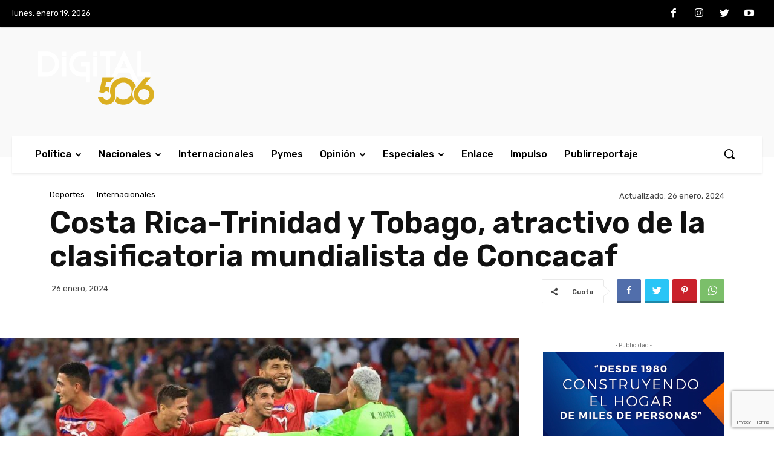

--- FILE ---
content_type: text/html; charset=utf-8
request_url: https://www.google.com/recaptcha/api2/anchor?ar=1&k=6Lc6S5QmAAAAAJkYGFpTFd-xGBqyUwHp0a6yqNHy&co=aHR0cHM6Ly9kaWdpdGFsNTA2LmNvbTo0NDM.&hl=en&v=PoyoqOPhxBO7pBk68S4YbpHZ&size=invisible&anchor-ms=20000&execute-ms=30000&cb=t66w90quge7
body_size: 48902
content:
<!DOCTYPE HTML><html dir="ltr" lang="en"><head><meta http-equiv="Content-Type" content="text/html; charset=UTF-8">
<meta http-equiv="X-UA-Compatible" content="IE=edge">
<title>reCAPTCHA</title>
<style type="text/css">
/* cyrillic-ext */
@font-face {
  font-family: 'Roboto';
  font-style: normal;
  font-weight: 400;
  font-stretch: 100%;
  src: url(//fonts.gstatic.com/s/roboto/v48/KFO7CnqEu92Fr1ME7kSn66aGLdTylUAMa3GUBHMdazTgWw.woff2) format('woff2');
  unicode-range: U+0460-052F, U+1C80-1C8A, U+20B4, U+2DE0-2DFF, U+A640-A69F, U+FE2E-FE2F;
}
/* cyrillic */
@font-face {
  font-family: 'Roboto';
  font-style: normal;
  font-weight: 400;
  font-stretch: 100%;
  src: url(//fonts.gstatic.com/s/roboto/v48/KFO7CnqEu92Fr1ME7kSn66aGLdTylUAMa3iUBHMdazTgWw.woff2) format('woff2');
  unicode-range: U+0301, U+0400-045F, U+0490-0491, U+04B0-04B1, U+2116;
}
/* greek-ext */
@font-face {
  font-family: 'Roboto';
  font-style: normal;
  font-weight: 400;
  font-stretch: 100%;
  src: url(//fonts.gstatic.com/s/roboto/v48/KFO7CnqEu92Fr1ME7kSn66aGLdTylUAMa3CUBHMdazTgWw.woff2) format('woff2');
  unicode-range: U+1F00-1FFF;
}
/* greek */
@font-face {
  font-family: 'Roboto';
  font-style: normal;
  font-weight: 400;
  font-stretch: 100%;
  src: url(//fonts.gstatic.com/s/roboto/v48/KFO7CnqEu92Fr1ME7kSn66aGLdTylUAMa3-UBHMdazTgWw.woff2) format('woff2');
  unicode-range: U+0370-0377, U+037A-037F, U+0384-038A, U+038C, U+038E-03A1, U+03A3-03FF;
}
/* math */
@font-face {
  font-family: 'Roboto';
  font-style: normal;
  font-weight: 400;
  font-stretch: 100%;
  src: url(//fonts.gstatic.com/s/roboto/v48/KFO7CnqEu92Fr1ME7kSn66aGLdTylUAMawCUBHMdazTgWw.woff2) format('woff2');
  unicode-range: U+0302-0303, U+0305, U+0307-0308, U+0310, U+0312, U+0315, U+031A, U+0326-0327, U+032C, U+032F-0330, U+0332-0333, U+0338, U+033A, U+0346, U+034D, U+0391-03A1, U+03A3-03A9, U+03B1-03C9, U+03D1, U+03D5-03D6, U+03F0-03F1, U+03F4-03F5, U+2016-2017, U+2034-2038, U+203C, U+2040, U+2043, U+2047, U+2050, U+2057, U+205F, U+2070-2071, U+2074-208E, U+2090-209C, U+20D0-20DC, U+20E1, U+20E5-20EF, U+2100-2112, U+2114-2115, U+2117-2121, U+2123-214F, U+2190, U+2192, U+2194-21AE, U+21B0-21E5, U+21F1-21F2, U+21F4-2211, U+2213-2214, U+2216-22FF, U+2308-230B, U+2310, U+2319, U+231C-2321, U+2336-237A, U+237C, U+2395, U+239B-23B7, U+23D0, U+23DC-23E1, U+2474-2475, U+25AF, U+25B3, U+25B7, U+25BD, U+25C1, U+25CA, U+25CC, U+25FB, U+266D-266F, U+27C0-27FF, U+2900-2AFF, U+2B0E-2B11, U+2B30-2B4C, U+2BFE, U+3030, U+FF5B, U+FF5D, U+1D400-1D7FF, U+1EE00-1EEFF;
}
/* symbols */
@font-face {
  font-family: 'Roboto';
  font-style: normal;
  font-weight: 400;
  font-stretch: 100%;
  src: url(//fonts.gstatic.com/s/roboto/v48/KFO7CnqEu92Fr1ME7kSn66aGLdTylUAMaxKUBHMdazTgWw.woff2) format('woff2');
  unicode-range: U+0001-000C, U+000E-001F, U+007F-009F, U+20DD-20E0, U+20E2-20E4, U+2150-218F, U+2190, U+2192, U+2194-2199, U+21AF, U+21E6-21F0, U+21F3, U+2218-2219, U+2299, U+22C4-22C6, U+2300-243F, U+2440-244A, U+2460-24FF, U+25A0-27BF, U+2800-28FF, U+2921-2922, U+2981, U+29BF, U+29EB, U+2B00-2BFF, U+4DC0-4DFF, U+FFF9-FFFB, U+10140-1018E, U+10190-1019C, U+101A0, U+101D0-101FD, U+102E0-102FB, U+10E60-10E7E, U+1D2C0-1D2D3, U+1D2E0-1D37F, U+1F000-1F0FF, U+1F100-1F1AD, U+1F1E6-1F1FF, U+1F30D-1F30F, U+1F315, U+1F31C, U+1F31E, U+1F320-1F32C, U+1F336, U+1F378, U+1F37D, U+1F382, U+1F393-1F39F, U+1F3A7-1F3A8, U+1F3AC-1F3AF, U+1F3C2, U+1F3C4-1F3C6, U+1F3CA-1F3CE, U+1F3D4-1F3E0, U+1F3ED, U+1F3F1-1F3F3, U+1F3F5-1F3F7, U+1F408, U+1F415, U+1F41F, U+1F426, U+1F43F, U+1F441-1F442, U+1F444, U+1F446-1F449, U+1F44C-1F44E, U+1F453, U+1F46A, U+1F47D, U+1F4A3, U+1F4B0, U+1F4B3, U+1F4B9, U+1F4BB, U+1F4BF, U+1F4C8-1F4CB, U+1F4D6, U+1F4DA, U+1F4DF, U+1F4E3-1F4E6, U+1F4EA-1F4ED, U+1F4F7, U+1F4F9-1F4FB, U+1F4FD-1F4FE, U+1F503, U+1F507-1F50B, U+1F50D, U+1F512-1F513, U+1F53E-1F54A, U+1F54F-1F5FA, U+1F610, U+1F650-1F67F, U+1F687, U+1F68D, U+1F691, U+1F694, U+1F698, U+1F6AD, U+1F6B2, U+1F6B9-1F6BA, U+1F6BC, U+1F6C6-1F6CF, U+1F6D3-1F6D7, U+1F6E0-1F6EA, U+1F6F0-1F6F3, U+1F6F7-1F6FC, U+1F700-1F7FF, U+1F800-1F80B, U+1F810-1F847, U+1F850-1F859, U+1F860-1F887, U+1F890-1F8AD, U+1F8B0-1F8BB, U+1F8C0-1F8C1, U+1F900-1F90B, U+1F93B, U+1F946, U+1F984, U+1F996, U+1F9E9, U+1FA00-1FA6F, U+1FA70-1FA7C, U+1FA80-1FA89, U+1FA8F-1FAC6, U+1FACE-1FADC, U+1FADF-1FAE9, U+1FAF0-1FAF8, U+1FB00-1FBFF;
}
/* vietnamese */
@font-face {
  font-family: 'Roboto';
  font-style: normal;
  font-weight: 400;
  font-stretch: 100%;
  src: url(//fonts.gstatic.com/s/roboto/v48/KFO7CnqEu92Fr1ME7kSn66aGLdTylUAMa3OUBHMdazTgWw.woff2) format('woff2');
  unicode-range: U+0102-0103, U+0110-0111, U+0128-0129, U+0168-0169, U+01A0-01A1, U+01AF-01B0, U+0300-0301, U+0303-0304, U+0308-0309, U+0323, U+0329, U+1EA0-1EF9, U+20AB;
}
/* latin-ext */
@font-face {
  font-family: 'Roboto';
  font-style: normal;
  font-weight: 400;
  font-stretch: 100%;
  src: url(//fonts.gstatic.com/s/roboto/v48/KFO7CnqEu92Fr1ME7kSn66aGLdTylUAMa3KUBHMdazTgWw.woff2) format('woff2');
  unicode-range: U+0100-02BA, U+02BD-02C5, U+02C7-02CC, U+02CE-02D7, U+02DD-02FF, U+0304, U+0308, U+0329, U+1D00-1DBF, U+1E00-1E9F, U+1EF2-1EFF, U+2020, U+20A0-20AB, U+20AD-20C0, U+2113, U+2C60-2C7F, U+A720-A7FF;
}
/* latin */
@font-face {
  font-family: 'Roboto';
  font-style: normal;
  font-weight: 400;
  font-stretch: 100%;
  src: url(//fonts.gstatic.com/s/roboto/v48/KFO7CnqEu92Fr1ME7kSn66aGLdTylUAMa3yUBHMdazQ.woff2) format('woff2');
  unicode-range: U+0000-00FF, U+0131, U+0152-0153, U+02BB-02BC, U+02C6, U+02DA, U+02DC, U+0304, U+0308, U+0329, U+2000-206F, U+20AC, U+2122, U+2191, U+2193, U+2212, U+2215, U+FEFF, U+FFFD;
}
/* cyrillic-ext */
@font-face {
  font-family: 'Roboto';
  font-style: normal;
  font-weight: 500;
  font-stretch: 100%;
  src: url(//fonts.gstatic.com/s/roboto/v48/KFO7CnqEu92Fr1ME7kSn66aGLdTylUAMa3GUBHMdazTgWw.woff2) format('woff2');
  unicode-range: U+0460-052F, U+1C80-1C8A, U+20B4, U+2DE0-2DFF, U+A640-A69F, U+FE2E-FE2F;
}
/* cyrillic */
@font-face {
  font-family: 'Roboto';
  font-style: normal;
  font-weight: 500;
  font-stretch: 100%;
  src: url(//fonts.gstatic.com/s/roboto/v48/KFO7CnqEu92Fr1ME7kSn66aGLdTylUAMa3iUBHMdazTgWw.woff2) format('woff2');
  unicode-range: U+0301, U+0400-045F, U+0490-0491, U+04B0-04B1, U+2116;
}
/* greek-ext */
@font-face {
  font-family: 'Roboto';
  font-style: normal;
  font-weight: 500;
  font-stretch: 100%;
  src: url(//fonts.gstatic.com/s/roboto/v48/KFO7CnqEu92Fr1ME7kSn66aGLdTylUAMa3CUBHMdazTgWw.woff2) format('woff2');
  unicode-range: U+1F00-1FFF;
}
/* greek */
@font-face {
  font-family: 'Roboto';
  font-style: normal;
  font-weight: 500;
  font-stretch: 100%;
  src: url(//fonts.gstatic.com/s/roboto/v48/KFO7CnqEu92Fr1ME7kSn66aGLdTylUAMa3-UBHMdazTgWw.woff2) format('woff2');
  unicode-range: U+0370-0377, U+037A-037F, U+0384-038A, U+038C, U+038E-03A1, U+03A3-03FF;
}
/* math */
@font-face {
  font-family: 'Roboto';
  font-style: normal;
  font-weight: 500;
  font-stretch: 100%;
  src: url(//fonts.gstatic.com/s/roboto/v48/KFO7CnqEu92Fr1ME7kSn66aGLdTylUAMawCUBHMdazTgWw.woff2) format('woff2');
  unicode-range: U+0302-0303, U+0305, U+0307-0308, U+0310, U+0312, U+0315, U+031A, U+0326-0327, U+032C, U+032F-0330, U+0332-0333, U+0338, U+033A, U+0346, U+034D, U+0391-03A1, U+03A3-03A9, U+03B1-03C9, U+03D1, U+03D5-03D6, U+03F0-03F1, U+03F4-03F5, U+2016-2017, U+2034-2038, U+203C, U+2040, U+2043, U+2047, U+2050, U+2057, U+205F, U+2070-2071, U+2074-208E, U+2090-209C, U+20D0-20DC, U+20E1, U+20E5-20EF, U+2100-2112, U+2114-2115, U+2117-2121, U+2123-214F, U+2190, U+2192, U+2194-21AE, U+21B0-21E5, U+21F1-21F2, U+21F4-2211, U+2213-2214, U+2216-22FF, U+2308-230B, U+2310, U+2319, U+231C-2321, U+2336-237A, U+237C, U+2395, U+239B-23B7, U+23D0, U+23DC-23E1, U+2474-2475, U+25AF, U+25B3, U+25B7, U+25BD, U+25C1, U+25CA, U+25CC, U+25FB, U+266D-266F, U+27C0-27FF, U+2900-2AFF, U+2B0E-2B11, U+2B30-2B4C, U+2BFE, U+3030, U+FF5B, U+FF5D, U+1D400-1D7FF, U+1EE00-1EEFF;
}
/* symbols */
@font-face {
  font-family: 'Roboto';
  font-style: normal;
  font-weight: 500;
  font-stretch: 100%;
  src: url(//fonts.gstatic.com/s/roboto/v48/KFO7CnqEu92Fr1ME7kSn66aGLdTylUAMaxKUBHMdazTgWw.woff2) format('woff2');
  unicode-range: U+0001-000C, U+000E-001F, U+007F-009F, U+20DD-20E0, U+20E2-20E4, U+2150-218F, U+2190, U+2192, U+2194-2199, U+21AF, U+21E6-21F0, U+21F3, U+2218-2219, U+2299, U+22C4-22C6, U+2300-243F, U+2440-244A, U+2460-24FF, U+25A0-27BF, U+2800-28FF, U+2921-2922, U+2981, U+29BF, U+29EB, U+2B00-2BFF, U+4DC0-4DFF, U+FFF9-FFFB, U+10140-1018E, U+10190-1019C, U+101A0, U+101D0-101FD, U+102E0-102FB, U+10E60-10E7E, U+1D2C0-1D2D3, U+1D2E0-1D37F, U+1F000-1F0FF, U+1F100-1F1AD, U+1F1E6-1F1FF, U+1F30D-1F30F, U+1F315, U+1F31C, U+1F31E, U+1F320-1F32C, U+1F336, U+1F378, U+1F37D, U+1F382, U+1F393-1F39F, U+1F3A7-1F3A8, U+1F3AC-1F3AF, U+1F3C2, U+1F3C4-1F3C6, U+1F3CA-1F3CE, U+1F3D4-1F3E0, U+1F3ED, U+1F3F1-1F3F3, U+1F3F5-1F3F7, U+1F408, U+1F415, U+1F41F, U+1F426, U+1F43F, U+1F441-1F442, U+1F444, U+1F446-1F449, U+1F44C-1F44E, U+1F453, U+1F46A, U+1F47D, U+1F4A3, U+1F4B0, U+1F4B3, U+1F4B9, U+1F4BB, U+1F4BF, U+1F4C8-1F4CB, U+1F4D6, U+1F4DA, U+1F4DF, U+1F4E3-1F4E6, U+1F4EA-1F4ED, U+1F4F7, U+1F4F9-1F4FB, U+1F4FD-1F4FE, U+1F503, U+1F507-1F50B, U+1F50D, U+1F512-1F513, U+1F53E-1F54A, U+1F54F-1F5FA, U+1F610, U+1F650-1F67F, U+1F687, U+1F68D, U+1F691, U+1F694, U+1F698, U+1F6AD, U+1F6B2, U+1F6B9-1F6BA, U+1F6BC, U+1F6C6-1F6CF, U+1F6D3-1F6D7, U+1F6E0-1F6EA, U+1F6F0-1F6F3, U+1F6F7-1F6FC, U+1F700-1F7FF, U+1F800-1F80B, U+1F810-1F847, U+1F850-1F859, U+1F860-1F887, U+1F890-1F8AD, U+1F8B0-1F8BB, U+1F8C0-1F8C1, U+1F900-1F90B, U+1F93B, U+1F946, U+1F984, U+1F996, U+1F9E9, U+1FA00-1FA6F, U+1FA70-1FA7C, U+1FA80-1FA89, U+1FA8F-1FAC6, U+1FACE-1FADC, U+1FADF-1FAE9, U+1FAF0-1FAF8, U+1FB00-1FBFF;
}
/* vietnamese */
@font-face {
  font-family: 'Roboto';
  font-style: normal;
  font-weight: 500;
  font-stretch: 100%;
  src: url(//fonts.gstatic.com/s/roboto/v48/KFO7CnqEu92Fr1ME7kSn66aGLdTylUAMa3OUBHMdazTgWw.woff2) format('woff2');
  unicode-range: U+0102-0103, U+0110-0111, U+0128-0129, U+0168-0169, U+01A0-01A1, U+01AF-01B0, U+0300-0301, U+0303-0304, U+0308-0309, U+0323, U+0329, U+1EA0-1EF9, U+20AB;
}
/* latin-ext */
@font-face {
  font-family: 'Roboto';
  font-style: normal;
  font-weight: 500;
  font-stretch: 100%;
  src: url(//fonts.gstatic.com/s/roboto/v48/KFO7CnqEu92Fr1ME7kSn66aGLdTylUAMa3KUBHMdazTgWw.woff2) format('woff2');
  unicode-range: U+0100-02BA, U+02BD-02C5, U+02C7-02CC, U+02CE-02D7, U+02DD-02FF, U+0304, U+0308, U+0329, U+1D00-1DBF, U+1E00-1E9F, U+1EF2-1EFF, U+2020, U+20A0-20AB, U+20AD-20C0, U+2113, U+2C60-2C7F, U+A720-A7FF;
}
/* latin */
@font-face {
  font-family: 'Roboto';
  font-style: normal;
  font-weight: 500;
  font-stretch: 100%;
  src: url(//fonts.gstatic.com/s/roboto/v48/KFO7CnqEu92Fr1ME7kSn66aGLdTylUAMa3yUBHMdazQ.woff2) format('woff2');
  unicode-range: U+0000-00FF, U+0131, U+0152-0153, U+02BB-02BC, U+02C6, U+02DA, U+02DC, U+0304, U+0308, U+0329, U+2000-206F, U+20AC, U+2122, U+2191, U+2193, U+2212, U+2215, U+FEFF, U+FFFD;
}
/* cyrillic-ext */
@font-face {
  font-family: 'Roboto';
  font-style: normal;
  font-weight: 900;
  font-stretch: 100%;
  src: url(//fonts.gstatic.com/s/roboto/v48/KFO7CnqEu92Fr1ME7kSn66aGLdTylUAMa3GUBHMdazTgWw.woff2) format('woff2');
  unicode-range: U+0460-052F, U+1C80-1C8A, U+20B4, U+2DE0-2DFF, U+A640-A69F, U+FE2E-FE2F;
}
/* cyrillic */
@font-face {
  font-family: 'Roboto';
  font-style: normal;
  font-weight: 900;
  font-stretch: 100%;
  src: url(//fonts.gstatic.com/s/roboto/v48/KFO7CnqEu92Fr1ME7kSn66aGLdTylUAMa3iUBHMdazTgWw.woff2) format('woff2');
  unicode-range: U+0301, U+0400-045F, U+0490-0491, U+04B0-04B1, U+2116;
}
/* greek-ext */
@font-face {
  font-family: 'Roboto';
  font-style: normal;
  font-weight: 900;
  font-stretch: 100%;
  src: url(//fonts.gstatic.com/s/roboto/v48/KFO7CnqEu92Fr1ME7kSn66aGLdTylUAMa3CUBHMdazTgWw.woff2) format('woff2');
  unicode-range: U+1F00-1FFF;
}
/* greek */
@font-face {
  font-family: 'Roboto';
  font-style: normal;
  font-weight: 900;
  font-stretch: 100%;
  src: url(//fonts.gstatic.com/s/roboto/v48/KFO7CnqEu92Fr1ME7kSn66aGLdTylUAMa3-UBHMdazTgWw.woff2) format('woff2');
  unicode-range: U+0370-0377, U+037A-037F, U+0384-038A, U+038C, U+038E-03A1, U+03A3-03FF;
}
/* math */
@font-face {
  font-family: 'Roboto';
  font-style: normal;
  font-weight: 900;
  font-stretch: 100%;
  src: url(//fonts.gstatic.com/s/roboto/v48/KFO7CnqEu92Fr1ME7kSn66aGLdTylUAMawCUBHMdazTgWw.woff2) format('woff2');
  unicode-range: U+0302-0303, U+0305, U+0307-0308, U+0310, U+0312, U+0315, U+031A, U+0326-0327, U+032C, U+032F-0330, U+0332-0333, U+0338, U+033A, U+0346, U+034D, U+0391-03A1, U+03A3-03A9, U+03B1-03C9, U+03D1, U+03D5-03D6, U+03F0-03F1, U+03F4-03F5, U+2016-2017, U+2034-2038, U+203C, U+2040, U+2043, U+2047, U+2050, U+2057, U+205F, U+2070-2071, U+2074-208E, U+2090-209C, U+20D0-20DC, U+20E1, U+20E5-20EF, U+2100-2112, U+2114-2115, U+2117-2121, U+2123-214F, U+2190, U+2192, U+2194-21AE, U+21B0-21E5, U+21F1-21F2, U+21F4-2211, U+2213-2214, U+2216-22FF, U+2308-230B, U+2310, U+2319, U+231C-2321, U+2336-237A, U+237C, U+2395, U+239B-23B7, U+23D0, U+23DC-23E1, U+2474-2475, U+25AF, U+25B3, U+25B7, U+25BD, U+25C1, U+25CA, U+25CC, U+25FB, U+266D-266F, U+27C0-27FF, U+2900-2AFF, U+2B0E-2B11, U+2B30-2B4C, U+2BFE, U+3030, U+FF5B, U+FF5D, U+1D400-1D7FF, U+1EE00-1EEFF;
}
/* symbols */
@font-face {
  font-family: 'Roboto';
  font-style: normal;
  font-weight: 900;
  font-stretch: 100%;
  src: url(//fonts.gstatic.com/s/roboto/v48/KFO7CnqEu92Fr1ME7kSn66aGLdTylUAMaxKUBHMdazTgWw.woff2) format('woff2');
  unicode-range: U+0001-000C, U+000E-001F, U+007F-009F, U+20DD-20E0, U+20E2-20E4, U+2150-218F, U+2190, U+2192, U+2194-2199, U+21AF, U+21E6-21F0, U+21F3, U+2218-2219, U+2299, U+22C4-22C6, U+2300-243F, U+2440-244A, U+2460-24FF, U+25A0-27BF, U+2800-28FF, U+2921-2922, U+2981, U+29BF, U+29EB, U+2B00-2BFF, U+4DC0-4DFF, U+FFF9-FFFB, U+10140-1018E, U+10190-1019C, U+101A0, U+101D0-101FD, U+102E0-102FB, U+10E60-10E7E, U+1D2C0-1D2D3, U+1D2E0-1D37F, U+1F000-1F0FF, U+1F100-1F1AD, U+1F1E6-1F1FF, U+1F30D-1F30F, U+1F315, U+1F31C, U+1F31E, U+1F320-1F32C, U+1F336, U+1F378, U+1F37D, U+1F382, U+1F393-1F39F, U+1F3A7-1F3A8, U+1F3AC-1F3AF, U+1F3C2, U+1F3C4-1F3C6, U+1F3CA-1F3CE, U+1F3D4-1F3E0, U+1F3ED, U+1F3F1-1F3F3, U+1F3F5-1F3F7, U+1F408, U+1F415, U+1F41F, U+1F426, U+1F43F, U+1F441-1F442, U+1F444, U+1F446-1F449, U+1F44C-1F44E, U+1F453, U+1F46A, U+1F47D, U+1F4A3, U+1F4B0, U+1F4B3, U+1F4B9, U+1F4BB, U+1F4BF, U+1F4C8-1F4CB, U+1F4D6, U+1F4DA, U+1F4DF, U+1F4E3-1F4E6, U+1F4EA-1F4ED, U+1F4F7, U+1F4F9-1F4FB, U+1F4FD-1F4FE, U+1F503, U+1F507-1F50B, U+1F50D, U+1F512-1F513, U+1F53E-1F54A, U+1F54F-1F5FA, U+1F610, U+1F650-1F67F, U+1F687, U+1F68D, U+1F691, U+1F694, U+1F698, U+1F6AD, U+1F6B2, U+1F6B9-1F6BA, U+1F6BC, U+1F6C6-1F6CF, U+1F6D3-1F6D7, U+1F6E0-1F6EA, U+1F6F0-1F6F3, U+1F6F7-1F6FC, U+1F700-1F7FF, U+1F800-1F80B, U+1F810-1F847, U+1F850-1F859, U+1F860-1F887, U+1F890-1F8AD, U+1F8B0-1F8BB, U+1F8C0-1F8C1, U+1F900-1F90B, U+1F93B, U+1F946, U+1F984, U+1F996, U+1F9E9, U+1FA00-1FA6F, U+1FA70-1FA7C, U+1FA80-1FA89, U+1FA8F-1FAC6, U+1FACE-1FADC, U+1FADF-1FAE9, U+1FAF0-1FAF8, U+1FB00-1FBFF;
}
/* vietnamese */
@font-face {
  font-family: 'Roboto';
  font-style: normal;
  font-weight: 900;
  font-stretch: 100%;
  src: url(//fonts.gstatic.com/s/roboto/v48/KFO7CnqEu92Fr1ME7kSn66aGLdTylUAMa3OUBHMdazTgWw.woff2) format('woff2');
  unicode-range: U+0102-0103, U+0110-0111, U+0128-0129, U+0168-0169, U+01A0-01A1, U+01AF-01B0, U+0300-0301, U+0303-0304, U+0308-0309, U+0323, U+0329, U+1EA0-1EF9, U+20AB;
}
/* latin-ext */
@font-face {
  font-family: 'Roboto';
  font-style: normal;
  font-weight: 900;
  font-stretch: 100%;
  src: url(//fonts.gstatic.com/s/roboto/v48/KFO7CnqEu92Fr1ME7kSn66aGLdTylUAMa3KUBHMdazTgWw.woff2) format('woff2');
  unicode-range: U+0100-02BA, U+02BD-02C5, U+02C7-02CC, U+02CE-02D7, U+02DD-02FF, U+0304, U+0308, U+0329, U+1D00-1DBF, U+1E00-1E9F, U+1EF2-1EFF, U+2020, U+20A0-20AB, U+20AD-20C0, U+2113, U+2C60-2C7F, U+A720-A7FF;
}
/* latin */
@font-face {
  font-family: 'Roboto';
  font-style: normal;
  font-weight: 900;
  font-stretch: 100%;
  src: url(//fonts.gstatic.com/s/roboto/v48/KFO7CnqEu92Fr1ME7kSn66aGLdTylUAMa3yUBHMdazQ.woff2) format('woff2');
  unicode-range: U+0000-00FF, U+0131, U+0152-0153, U+02BB-02BC, U+02C6, U+02DA, U+02DC, U+0304, U+0308, U+0329, U+2000-206F, U+20AC, U+2122, U+2191, U+2193, U+2212, U+2215, U+FEFF, U+FFFD;
}

</style>
<link rel="stylesheet" type="text/css" href="https://www.gstatic.com/recaptcha/releases/PoyoqOPhxBO7pBk68S4YbpHZ/styles__ltr.css">
<script nonce="pjioS7hSS0XwNWHf4YGG0w" type="text/javascript">window['__recaptcha_api'] = 'https://www.google.com/recaptcha/api2/';</script>
<script type="text/javascript" src="https://www.gstatic.com/recaptcha/releases/PoyoqOPhxBO7pBk68S4YbpHZ/recaptcha__en.js" nonce="pjioS7hSS0XwNWHf4YGG0w">
      
    </script></head>
<body><div id="rc-anchor-alert" class="rc-anchor-alert"></div>
<input type="hidden" id="recaptcha-token" value="[base64]">
<script type="text/javascript" nonce="pjioS7hSS0XwNWHf4YGG0w">
      recaptcha.anchor.Main.init("[\x22ainput\x22,[\x22bgdata\x22,\x22\x22,\[base64]/[base64]/bmV3IFpbdF0obVswXSk6Sz09Mj9uZXcgWlt0XShtWzBdLG1bMV0pOks9PTM/bmV3IFpbdF0obVswXSxtWzFdLG1bMl0pOks9PTQ/[base64]/[base64]/[base64]/[base64]/[base64]/[base64]/[base64]/[base64]/[base64]/[base64]/[base64]/[base64]/[base64]/[base64]\\u003d\\u003d\x22,\[base64]\x22,\x22f0I4woRMflZ3w53DisO/w6LCvSsxwolHTCMWwot4w5/CiAF6wptHA8KZwp3CtMO8w5onw7l6BMObwqbDtMKLJcOxwozDl2HDiijCkcOawp/DvT0sPz5Swp/Dnh7Dr8KUAwPCvjhDw7PDhRjCrBUsw5RZwqPDjMOgwpZXwozCsAHDhcO7wr0yMAkvwrkWKMKPw7zCoWXDnkXCpCTCrsOuw5lrwpfDkMKIwrHCrTFUdMORwo3DhMKrwowUE2zDsMOhwoM9QcKsw6/CrMO9w6nDkMKow67DjSzDhcKVwoJbw7p/[base64]/w5PCpzvDpnvDn8KXwpwgw7QrbSItw6TCnCPCsMK5wp1Mw5fCt8OJRsO2wrtzwrJRwrTDgUvDhcOFFVDDksOew7PDh8OSUcKRw6d2wro7b1QzCxVnE2/Di2hzwrIKw7bDgMKcw6vDs8OrFMOUwq4CWsKgQsK2w6bCjnQbHArCvXTDu3jDjcKxw7PDgMO7wplMw7ITdSTDohDCtl7Cjg3Dv8O6w4ttHMKMwo1+acK/DMOzCsOSw6XCosKww717wrJHw5PDhSk/w7ALwoDDgw9uZsOjb8Olw6PDncOMWAI3wpTDhgZDWTlfMxfDm8KrWMKdSDA+UMO5QsKPwpTDm8OFw4bDkcKheGXCtsOwQcOhw5vDjsO+dWPDj1giw7XDssKXSRLCj8O0worDoHPCh8OuTcOcTcO4UcKaw5/Cj8OfDsOUwoRcw5BYK8OOw7RdwrkwcUhmwp1Vw5XDmsOuwrdrwozCkMO1wrtRw7zDjWXDgsO3wqjDs2gxWsKQw7bDhF5Yw4x1ZsOpw7cAPMKwAw5nw6oWbsO3Dhg/w5AJw6hewr1BYzRlDBbDrMODQgzCqzkyw6nDgcK5w7HDu2fDonnCicKzw4M6w43Dsnt0DMOCw5s+w5bCtxLDjhTDhcOGw7TCiR/ClMO5wpPDkkXDl8OpwpTCkMKUwrPDik0yUMOyw64aw7XCgsO4RGXCn8ONSHDDlzvDgxALwpvCtTXDmkvDnMKvOELCjsK0w7FJQMK5PzQdBxfDvnU+wopMCh/[base64]/HiTDtsOETsOhbRrDpsO8w413w69Xw5XCgMOawq4lbUBrWsKpw4pELsOlwoxNw5t0wpdIKMKDX2fCl8OVIMKBBMOFOgbCv8OWwpvCl8OmS3VHw7rDlAojHi/ClVLCpgACw6zDsQfCqwsIW3rCiEpCwpbCgcKAw47DqTcww5PDtcOJwoLCpyAfPcKQwqRSwpNRP8OcOj/CqcOqHMKABkHCi8K2wpsIwq8lIsKbwrbCvRwtw6nDjsO6MjjCiwYkw69qw4nDuMOXw7I4wp3CtnBWw4R+w6kKdG7CqsODD8OgGMKoKcKZU8KbOH5+cChkYU3DucOKw7DCu1VEwp5Lwq/DgMOzWcKTwqvCgQYxwrFaUVXDug/[base64]/[base64]/[base64]/DrT4kwr8/w4DDm8O3Vi4hwrXCnEtkwrzCocO4NMOgfcKaeVVYw5jDthzCrXfCvS5weMK4w4AOfyM/wp5PRgbCpRRFTsKKw7HDrDFMwpDCln3DncKawrDDmm3CoMKMPsKgwqjCpXLDjMKJworCmk3ClxlywqgewrISBnXCs8Khw6LDp8OIfcOcHTTCkcOWejwJw7AABBvDrwXCp3s4PsOHMHbDgl/Cu8KKwrXCvsK3XHB5wpDDtcK5wqQ5w5Yww6vDhDjCv8Omw6g4w4t/w41pwp58FMOtCFDDvMOkw7HDoMOgO8Oew47DpVBRQcOqdCzDkXNbBMKfIsK2wqUHVkIIwqwZwqXDjMK4TG7Cr8KHMsOxX8ONw6DDn3F5Z8KPwpxUPEvCiwLCpDDDk8KbwqhUBlPClcKuwq/Duy1oesKYw5HDqsKfAkvDq8OOwqwVRm9dw4sbw7TDocO+YsOTw47CvcKvw50Uw5BGwroCw6TDgsKsVcOIR3bCtsOxZGQhMXDChWJDKTjCjMKqbsO1w7Idwooow5Rrw4DDtsKgwqxdwqzCv8K8woI7w6nDsMO/w5grKsO0dsOoacOMSSV6FEfCk8OPE8Onw5DDoMKIwrbDs0tpw5DCrEwLa1TCjSvCh3XDpcKIBwnCssOOSiohw4PDjcKfwpFcD8K5w5J+wpkxwrMPSj1OS8Oxwq19w5rDmW3DqcK4KzbCiAvDlMKDwqZDRVhKbVnCpsO/CMOkeMKgV8Kfw7g3worCscKzaMOOwrthLMOYR3jDgCRZwqTCjsOew4QVw6XCoMKmwoowe8KbfMKhHcKgKsK3WnPDhgYWwqNdwqDCln1Mw6jCnMO6w7zDiBpSWcK8w6dFVVsawopuw79deMK3ZcKpw7/DiCsPRsKQM2jCqTA1w6UrR0nCtcOyw6gtwq3Dp8KOI0JUwq5iSkZsw7VaZ8OIwpppb8KKwrbCq0FxwqrDrsOmwqohUiFYE8OFfB5jwp5ONcK8w5nCu8OXw78awrXDtEBuwo5LwpxWbEkZMMO0DkbDjiLCkMOrw5sXwptLw65DW1IhRcKLJBLDtcO6ecOaD3t/exbDq31Iwp3DjHBdAMKDwoRlwrxGw5AzwpdCT0d4CMOCRMO9wpokwqVkw4fDpMK9EsOMwpZBLTUzSMKGwqVACQkhRx8gwrHDqsOTFcKRYcOGCSvDkyHCucOLLsKKNRwlw7vDrMKuR8OVwrIIG8KbDW/[base64]/wo0XW0BKacKNehvCiMKhDTwkw7c5worDrMO/w5HCtcOYwpPClxV1w7PCmsKGwopxwrzDgwdvwq7Dp8KqwpNvwpUeP8KmN8OJw4nDolx9ZQxZwpDCmMKZwqjCvHXDkFTDpg3DrWbDmB3CmnwWwqATcxfCkMKsw5/CocKLwp1EPz3CgMKaw5HDm3pQJcKEw5DCvyR7wox2AFQUwqsMHULDlVAYw7IrDFxiwqTCm3wdwq5dD8KfLAPDhVPDj8OWw5fDusKqWcKewrE2wpzCl8K1wrclG8K2wr/[base64]/wqpTw5/CuhPDn3xcWXtVDMK0wqMLWsOBw5XDkEvDg8Ovw55kM8Oud3PCmcKmWWItQB5ywqJYwp1PT3rDp8O0WEzDr8KNMmQ3wrBcCsOXw6/CuSjCnVPDjSXDscKTwrrCosOgbMKNT37DlHRnw612R8OXw4gaw6oqKMOMGB3DscKJVMKJw7vCusKzeV4UIsOkwq/DqEFZwqXCrUvCq8OcMsOGFCfDiDHDpCTCiMOAKXnCrCw7wpZFLW94CcOYw61HA8KEw73Do17Cg0vCrsKgw7rDhWh7w6/CsF9yL8Ogw6/[base64]/DrMOcUcK4w5TCmRDDk3lJwoAPw6QTwoV2wrkmw7cscMKYSMOew7XDgMOnIsO3OgLDnhUbU8Ovw6vDmsOlw7pLFMOlQsOnw6zDl8KeU3FZw6/CmHnDmcKCO8OSwoXDuh/DtTsoYcOzMn9aecObwqJCw7Iyw5HCg8OoH3V/w7jCojfDvcKmcCIjw6jCsD3CrcOGwrzDqm/CnBszUhHDhysSE8KywqHCrRjDqMO7FRfCtB5tNklcTsKRfH7CtsOZwqxqw4IIw4xWI8K0wpfCtMOlwrzDqBrDmE4xOcKJMcONEyDCqsOVYQQEasOzeGhRBmzDk8O9wr/[base64]/Cg8Oyw45ZQ35Gw50gwpUUwrLDj1LDr8Knw70cwolyw7XDtUIDGETDvXvCiXJeZC4WSsKAwphFdsOowpPClcKqNsO4wqrCi8O6ERBUHwzDmMOyw6xMUTbDuEkQZjkhGMOaEn7CsMKtw7AWXTlZTVXDoMK8UsK/EsKXwpbDlMO/HBbDhG7Dm0YOw63DjsKAVUzClxMrWU7Dti4Nw4kqEsONGx/Dk1vDp8K2ensqK3bCvyopw5o/VFwkwpd0wr8WU0rDhcOVwr7CmTIAZcKPfcKZQMOhEW4YD8KLHsKQwrgEw6LCgT1iGjrDoBU+IMOeL1F/cBAHHnI2XxfCuRfDvmrDi1kiwrYSwrJURsKkBgozLsK3w4/Ci8OSw4rCqHtuw68mQ8K0JsKYTlTCoVlfw6lwd2zDqx7CrMO1w6bCtmJHVBrDvzJEWMOxwppEFh88Cj50dz5Pa1HDonLCjMKxVSrDjhHCnD/CkzHCozHDujrCoAfDpMOvEMK5MVLCqcOfR3pQQjhRJxjCn05sQTNYNMOew73DgMKSQ8OeTcKTbcKzRidUIXJ+wpfCmsOvPVpZw5LDugfCo8Ogw5/DvVPCvl1GwohGwq4VH8KswprDgSwowpHDllXCn8KCCMOhw7UlEMKsVTJQBcKgw6VSwojDiQnDg8O+w5zDjMOFwpwew4bDgGvDsMK6F8Kkw4TClcO1wqvCrHbCuwdpbnzCuCs3w6NMw7/CoRHCisK/w47CvWYJaMKyw67CkcO3XMODw78Jw5PDhMOMw7LDksOswqfDqcOGbho5QWYBw6swdsOkKsKwegpSRQJTw4bDgsOtwrp+wpXDuT8XwqtCwq3ConHDlgF5w5PDtg7ChMKAACJZIwnCv8KsUcOEwqk4U8O+wqDCpmjCmMKpBsKfRD7DiVZewpTCtH7CmDkrdsK9wq/[base64]/ClRfCr8KVwpcffWzCm8OuCj7Ck8OrJCknKMKtb8O6w6RjbWnDh8O+w53DkC7CpMOVYcKdasK8W8O9fS4DE8KzwrDCtX93woNSKkzDtgjDm23CusO4ITABw6XDqcOfwqjChsOIwoAnwooZw6wtw5xTwow2wobDu8KLw4J4wr5FYy/Cu8KIwqNcwo9Fw6IXL8K+SMOiw5zDhcOnw5UUFGTDvcO2w7DCh3fDrMKEw6XCk8OPwrIKaMOjTMKHRsO/[base64]/DsMOgw7AAw63DksKbL3w9wrZITsOLeMKxXEDDhyQVw6xAwqfCusOiNcO/CjsWw47Chl9Cw4fDqsOBwpTCsEcoTifCj8Oqw6JnDVFIMMOSDStswptqwrwpAHbCv8OaXsOKwqpuwrZDwrEBw4dMwqMnw6/Cu3rCk3wQAcOOGhILXMOVDcOCEwzCgxpXMmdfMVkzVsOgw4hawogvwrfDp8OSfcKODcO0wpjCp8OEfUvDicKjwr/DhB95wpNmw77CrsKIM8K2F8OBPxE6wqxuT8OCIXEZwoLDvB/DsWt8wrRhNAPDlMKGZ1pvHUDDjsOIwp8VKsKIw5/CnsOjw4HDjEA0WHrCosKlwpbDm1IPwqDDpcO0wrAFw7jDq8KdwpjChcKKZwg8wr3CnlXDmFEnwqvCn8KCwrkxMMKqw7RRLcOcwogCNMKlwq3CqsKvKMKgGsKpw5DCkGbDpsOZw54zYsO3HsK3fMOcw5vCiMO/LsK9QSbDpTQiw4FFw7zDnMKmIsOIB8K+IcOyEyxaZVTCpwDCs8KbAGwaw6kwwofDqk1+Lg/CjQYyUsOaKsO3w7XDnsOWwp/ChCLCjTDDugBpw4vCihnCt8Kjwr3Dh1jDrcK/wq9+w59Tw50dw6YWcyvDtjfDl3wbw7HCvCcYK8OqwroYwrJoD8KJw4DDjsOTLMKdw6nDoB/CuhzChyTDusK2KR0GwopwWmAxw6PDnlIDRSDDmcKeOcKxF3fDssOiZcO7f8KCbX7CpzPCpcO+ZmU7YMOLTcKQwrfDs2fDs0A1wo/[base64]/[base64]/wosdWWLCoVbCmsKNwq7Dl3sLGS/[base64]/Ci8OQwp/DtjZrw4LCgsOjZjJKwocYw64pOBfDj3xUMMO8wrxuwrPDhxVNwqN6eMKLZMK1wqPCqcKxwprCuFMIw7NNwoPCrMOwwpvCt0LDlsOiLsKHwonCjQ8VDmMyGgnCosKnwqkxw4ILwpUNGsK7DsKQwo7DnifCnSgPw5JlSHnCuMKIw7YeVHgqfsKXw4pLYMO/TBJGw5AQw55nDTnDmcOWw4nCnMK5PB5mw5bDt8KswqrDuDTCi2LDjkvCn8Oww596w6E6w7bDuS/[base64]/Dv8OkRsORwqnCiMKgwo3CvVpmwqcTUcKMwqE8wqoew5PCqcORSUPCh0fDgBp4woFUIcODwrnCv8KlccO0wo7CtcK4w64SIAHDl8KswqXCm8OdewXDoVxvw5TDvw8lwoTCmH7DpVECXwchUsOvLWpjVFPDgX/CssO7wrbCpsOZFH/CtEHCpUwRXyzCisOVw7ZBw4pmwrF0w7JCbRjCgk7DnsOYasOABsKoLxAhwp3Chl0Qw4DDrlrCkcOAacOIYR7CgsO9w6jDlsKqw7pWw5PCgMOiwp3Cs299wr0rPE7DscOKw4HCk8K6KBECaHwawokaPcKFw5J5fMOgwrjDqMKhwo/[base64]/CiR3DpwhSw5nCq8OFeUbCkcKxXsOZw7VqfsK7wqFBw4lew4PChcOUwpEkTFbDnMOMIGkcwqHCnCJGGcKQPyvDgXM9QgjDmMKNc1bCh8Otw4V3woHCsMKBbsONZyPDgsOkfW5VGngFQ8OoJ2Qvw7RWBsOKw5DChE1EDW3CsFbCmgVVXcKQwqR6Q2YvdSfCp8K/w506CsKWJMOxXwQXw45WwpbCiDjCv8KUw4HDksKWw5vDngUcwrjCrWpww57Dh8KRbsKyw4rChcKgdmzDh8KjQsOqCMKpwo5uL8Oza0XDjcK7NDvDp8Ocw77Dm8KcHcO4w4/[base64]/DgsKvBcKVZ1/Dv8KwQVwYWMO2V2DCrcOzHsOIw6t5TUkxw5/Dh8KMwpPDvQcwwqvCrMKzCcKkKcOCYiHCqG1zAS/DunXDsx3DvHBJwqlzZcKQw69SH8KTT8KYXcOWwoJmHi3Dp8K2w4Z6KsO/[base64]/CvcKxw5PDn8Kywp53w6cpRMOZwoAPwqHChRVIBsOyw63ClT9bwrjCh8OfEwZHw6F8wp/Cv8Kswo0OIcKrwq0fwqXDrcObUMKeH8OBw5sTBETCp8Odw7ldDjPDqVDCqRYww4XCnUkpwoTClsOtMcKnOD0DwrfDrsKuIk/Cu8KjIEDDu0vDqhHDtyM1RcOtMMK3f8O2w7BPw4wXwqXDocKVwqDCsSjCgcOkwrkLw6fDhVHDn1RINAh+NzrCmcKhwrsCBcOPwolXwqwQwrMFdcKbw6DCncO1MQ90OsOswq1ew5LCiwNDLMOzQ2/ChsKlOMKHV8Ojw7lxw6Z3WsOhHcK4PsOLw4PDqsK8w7HCgcOOPzjDkcO1wr0AwpnDvwhfw6Z0wr3Dmzc4wr/Cnzxnwq7Du8KzNyoqRcKNw7BoaA/DoUbCgcK3wrMcw4rCiFXDmsOMwoIFRloswpE0wrvCnsKzAMO/wpLDj8K8w7Jnw73CgsOcwq4XJ8K6w6YFw6bCoTgkGy8jw5fDtFgpw6PCjsK8csO4wpFDOcO1fMO6w48EwrzDocO6wrLDoDbDsCjDoAHDpwnCgcOlV1PDscOFwoVoZFHDjRDCgGjDrWnDjAMgwrvCuMK7L1EZwo4Dw6jDj8ORwo02DcK6dMKqw4QAw55FVsKnwr/Cn8O1w5xwc8O0XkrCuTLDjMK6YlPCjhJhKsO9wrovw5jCrMKyPDzChiMTOsKJM8KhAx0cw4MKHMO0G8KOUsOxwodewqM1ZMOnw4khBhVwwq9fUMKxwqBmw6lqwqTChW1zD8Oow50fw4A/w6bCpMORwq7Cq8OpKcK3AwMww4M8YsK8wojDsATCtsKDwrXCi8KeXyrDqB/CjMKoacOZC0QXJWAUw5bDisO1wqAawpNCw5pJw50zPHZnNlFcwr3CmWNtJsOLwpzCtsKbeCbDqMOzTEgxwrtiLcOLwpXDnMO+w6V3BmARwqtee8KxPmzDqcK3wrYGw5LDusOUA8OhMsOiVMOTGsOrw4HDvMOmwoXDhSzCocOSQMOJwro7C0/DuifCrcO8wrfCu8KtwoPDln3DgsOTw7wwbsKCPMOIQ2JMw7Viw6dGaWAZVcOmZSPCpDjCtMOuFQTDlAfCiFRbEcKtwrbClcOTwpNvw7pJw7xIc8OWDsKGZcKowqMQWsKkw4UZKQ3DhsK1RMKbw7bDgMKZE8ORJD/CigNSw5RtfwfCqBRsDMKuwqnDj2PDsgEhH8OrHDvCoirCgsK3Y8OAwq/[base64]/DlsO2ZsOew57Dj8KQCcKHZ8KHwp7CjEA7wpZDwq7DvE0fWMKUZS1gw67CqHDDusKNYMKIWMK+w47DgMOMSsOxw7jDhMODwqsWYHQKwoTCtMKDw6RXPsOXecKiw4oDe8K2wppHw6rCpcONfsOdw67DncOjNnrCgC/DncKXw4DCmcO3dFlUaMONHMOLwq4nwqwcUEEkJh9ewovDlHrClcKmYQ/Dp0nCuEw3bF3DlCo9K8KxfcOXPEHCrxHDkMK3wqAqw6Y1WQPCksKswpcGEnjDuynCqSVRAsOdw6PDrRoYw7HCq8OOGmZqwpjCiMOXFnHCokAtw6dwTMKLNsKzw5/Dn3vDm8KywrjCu8KTwpdeScKfwrvCmBcWw4fDrcO/UiXCmjAbAyHCnnzDtsOFw79QPmXDrUjDu8KewoEXwqTCj2XDkQVewrfCrCPDhsOXF3B7K3PCm2TDqsKjwrPChcKLQU7CnWnDuMOuc8Ogw6TCtENuw6VLZcKQZxMvacOow5l7wp/Dql5bLMKlJg9aw6fDlcKjwonDm8KswprChcKIw4wsDsKSwpBsw7jCgsKaBE0tw5rDg8K7wovCmMKhWcKnwrUQNH44w4NRwopIPUpcw40nDcKnw7gILDvDhBxabUbCncODw6rDnsOxw45vGUfClCfCnRHDusOlDQHCkF3CucKJw7NmwoTDk8KsesKYwq4ZMxZ8wq/Dv8KBfjBLCsO2X8ODC2LClsOQwp9LHsOeNTZIw5bDuMO0acOzw5fCnmXCjxUsYgx5YlzDusK/wovClGcyfcO/M8O7w4LDjMOhD8OYw7dyIMOuwrsRwppKwqvCjMKlCsO7wrnDp8KrQsOvwo3DmsKyw7vDpUjDqQ9Mw7ZXN8K9w4bClsKxOsOjw4zDpcOHejlhw5fDmsOrJcKRfsKiwpIFaMOdOsKbwopwLMKoBylbwrvDl8KYURQvC8KHwpHCp0sPWW/CocORScKRSX00BkrDpcKyWjVMQ2sJJsKFXmXDosOqfMKfEsOtw6PCpMO+JGHCtHRrwqzDrMOlw67DkMOqSS7CqkXDgcO1w4E9binDl8Ksw7zDncOEX8Kiw54JLFLCmX13Px3DpMO4MR/CvUHDuB4HwohNdmTCsFx0wofDhAEmw7fCh8O/woTDlzbDvMKswpRdwobDl8Kmw5cTw7cRwonDpDjDgMOBCUUJX8KVEwMDFMO/wrfCqcOww7fCrsKfw4XCicKBUH/DuMOdwoLDuMO+JW8+w5lhLlJcOMKeY8OQGsK3wr92wqZ8PQNTw6TDg0kNwq4Aw6XCqSMzwr7CtMOQwo3CnwhGdh1ccxnClcOUFVodwohcQMOJw4Ria8OqIcK+w4jDhnzDnMOhw6nDthlnwrXDjz/CvMKDYcK2wobCghJ5w6FjG8Ouw7JKGBbCoEpFZsO1wqvDscKWw7jDtBklwrYQeBjDnQXDrWzDi8OPYlkew77DicOJw6LDp8KYw4vCosOqBhrCg8KMw53Dh04Lwr/[base64]/CuBUYEsKkNkvCksKmaVZ0CBrDmcOuwpnDjhJVUsK5w6PCsRANLmnDp1HDjWIlwok2dsKRw4/CpcOPBC8Tw7rCoz7Cqyt6wo0Dw7HCunkLcxkYwqfCo8K2KsKiAznCi03Dk8Knwp7DhVZEVcOiVnPDkyHCpMOzwqdoaz/CrMOHahsaMQnDmcOOw5xIw4zDjsK+w5vCvcOqwrrCtyzClV9pDGBtw5LCpsO4TxHDrMO1w49BwoDDm8KBwqTDiMOtw5DCn8OMwqzCgsOQCMKPXsKXwrrDnGJ+wqzDhTM4csKOLRMeSMOxw4pSwppSw7/DssOTAH14wrI0XsOXwq9/w6nCoXTDniLCiWN6wqXCgVJrw6lNNG/CnUzDpsOxEcOPRgoZesKSVcO+PlfDjjPClMKUXjrDgMOBwoDCjT4WDsOgUMKww4x2KcKJw4HCpj9sw7DChMOGYyTDryrDpMKow7HDrV3DqkcSCsKkEAjCkCPDq8OzwoYPOMKtMEcWH8O4w7TCtxHCpMKvGsOQwrTDu8K7wqB6bG7CvR/Djxojwr1rw7TDsMO9w6vDoMKGwovDoAJMG8OqRGQ3YmrDo3s6wrHDp07DqmrCrcO/wpBaw4YdbcKbX8ObZMKEw45/[base64]/SkdFHMKSw7LDlDnCtTDCrzR5w5PCjMOTBFXCoSo6flTCs1fCj08Dwpxpw4HDnsKSw7XDvUnDv8Kfw7zCqMOQw7hPNMO6WcOaCxtaJWAIYcKHw5Euwp5mw5kUw4wTwrJ+wqkKwq7Dm8OiG3JRwr1TPlrDhsOARMK/w6fCgMKUB8OJLSHDumLChMKQVyTCvcOnwrHCr8OnPMO6WsOuYcKASx/DmcKkZikzwrNpO8Ogw7oiwqfCrMKpFj4GwpIoEcO4fMOiIBDDt0LDmsK2DcOeWMORfsKgQCIRw6Z2w5gEwqZ/IcOWw5nCmx7Dq8Ofw6TDjMKew7zClcOfw5jDrcOkwqzCmxs3CVBpc8K9wpYpRnjCpxzDjATCpcKzKcK/w5sCdcKKDMKjScONXmNIdsOPU30rbDjCu3jDo2NHcMOqw7LDusKtw7McKC/DhmZrw7PDgzXCngNYwrDDncOZChTDrRDCnsOCBTfDmEzCssOhEMKLRcKtwo/CvMKewpQ/w7XCgsO7SQ7CsRbCgmHCnW1mwoXDmkANd3MMHsOIZsKrw4LDjcKFAMOwwpIYKcO8wqzDnsKOw7nDl8K/wobCnh7CghDChWhvIWHDsjXCnVHCrMOQB8KVV1QJKnfCoMO2Ml7DpsO4w7TDq8O6ACQ6wp3DlALDi8KGw7N6w4o6VcK0FMKbRsKMExHDh2vCusO8GWpBw6kqwq5KwprCuXB9RBQBFcKvwrJbaA/DnsKHWsK/RMONw65OwrDDqSXDmxrCkgPDnMOTBsOYBnA5Lg9ZP8K5OcO9N8OREkY6w6fCil/DpsO6XMKmw5PClcO9wq4maMKTwo3CmwzCrMKOwoXClypswol4w4vCosKHw5zCv0/DsD8MwpvCrcOZw5wow5/[base64]/CjCAdwrTCkGspw6cVwptTwqkcwprCgsOlIcOowrEDYFhNw6bDrlnCr8KTYHRHwovCmDIbIMKdKA0IGTJlFcOKw7jDjMOMfsOCwrnDmhnCgSzCkStpw7/CrD3CkxHDrcKNdUAEw7bDrUXDrzPCvsO2QTQxf8K2w7NkCBTDi8Kew4jCrsK8SsOBw4IcYQUCbS3CgyzCh8K7PMKScnrCtWxLQcOdwpNww6NMwqfCvcOMwpjCjsKHXsOASz/DgsOuw4vCjlhhwowWRsOzw7NWU8OBAQ3DlkzCunVaAcKkKmTDgsKxwpzCmRnDhzvCncKPTUpHwrTChHjCnHvCqyRFI8KKX8OsNEHDvMOZwonDpcKmXA/Cn2UWIMOFCsKWwpl8w7XDgsOfM8K4w7PClCPCpCTCn24TVsKvVSoLw4bCmwxQVMOawqHCl17DsTg/wqNfwosGJGfCg0/[base64]/DuSLCnxIoRl8pwrTCjQzCjsKXPxgkAjvDvsKOcivDhSvDuiPDoMOIw7zDusKLDHbDihU8wqY8w7lHwqtNwqJVacOTFwNUA1XCgsKGwrV4w4QGD8OKwpJrw5PDgFHCpcKLWcKAw5/Cn8KYD8KKwq3Cp8KWfMKLasKuw7TDh8OHw5kSw5sOwonDlk0+wp7CpSbDscKxwpB9w6PCosOwfV/[base64]/CjgkVw6TCjy/DnGrDtDd5ZcOawpNpw7gnVcOMw53DgsKKDCvCsgAGSS7CisOLGMK/[base64]/CtMO1w7JLwowjw5TDtcOpNsOfYsKQAm7Ctm7Dr8K6WDIiDlxRwqJfGGPDmsKHa8K/wrLDlHnCksKZw4XDhcKmwrrDjg3CosKCUVTDtMKjwqXDocK/w7PDl8OMNg/CiFHDicOPw6nCrMOWQMKZw53DtVlJMR4ZB8OzTktwOcOlHsOPJm5ZwrjCs8OWQsKTe28ewoDDtmZTwqZYWMOvwrTCrSlyw7oOAcOyw73ChcKSwo/[base64]/wphCCXxnKsKvwoTDqkXDnsO3c8KAK8OlPMOhw6w0ZnoHRSluKTZpwrzDtVosDytNw6Jvw6Ymw4HDlCYHTyVuFGbCmMOdw4lYURo/McONw6DCujzDtcKhN2zDqw1pEyVawqXCoQoFwro4e0/CqcO5wpPCjAPCgwbCkzAAw63ChsODw5smw5B7Y0zCkMKYw73Dl8O4asOFAcOdwqFBw48WSgfDicK3wqLCiTISfHXCs8O9csKqw74JwonCjGZ8P8OuFMK2ZGvCoEIREm/DvGXDoMOkw4Yaa8K0QcKgw4F/[base64]/DlMKwaUQDworCiMO+fsOTw4TDvXrDl2sWfcKKwpzDmMOBUMKZwplVw7U2Vk3DtcKPezg/[base64]/[base64]/DocKkwpPDiRjDlWDCgMOdwol/GwLCnGw0wolkw7BDw5hBCcOlIBhZw7/CjcOTw7jCuw7DkTbCvjnDlmvCqx8ie8OQBXF0C8K6w7rDkR0zw4zCnijDoMOUGMKRdAbDjsKIw7zDpDzDsyd9w6LDkV1SfhJXw7wLPMO2RcKbw4LDhD3CmkDCqsOOZsKCOCxoYiRSw7/Dg8KTw4/[base64]/[base64]/w5/CrsOLN1/Cs2JKwoE6w5dnLsKxZ0xqZ8KsMCXDqkV7wq0vwqnDtsOvYMKbP8O8wph2w7DDscKbSsKAacKDVcKPNUIfwrzCr8K0KgXCuWTDo8KbQVkDdS8ZAA/CicOLOMOEw5FWO8KRw7trAVfCvSXCqVDCgUPCsMOtDy7DssObQsKSw6ImGcK1IBLCsMKFNSA/e8KhODZDw4pmBsKocTfDjcOnwqvCgThdWMKURhI9wqEdw7bChMOCVsO/dcO9w513wonDpcKaw6PCo18YOMO4wqJmwqDDq1syw4DDmCbDsMKvwpo/w5XDtQzDqB1Pw7xvUsKLw4zClwnDvMKLwq/DkcO/[base64]/Cv1tswrjCisKIWMKjLxJFW0TDkn1QS8KWwo/Dhx88a05bSyPCiFvCqzMCwq0QG1jCvnzDjzxAJsOIw77CgyvDuMOeQlJiw61iYUNVw6TDmcOKwrAhwrspw59Bw6TDnRMXUHLCj00sY8KPRMKNwrvDsWDCrmvCinkRXMKJwotPJAXDhMOywrzCjyLCl8Ozw5fCikxrP3vDg0PDg8O0wph0w7/Dsmp/woPCuXgNw5jCmG8KE8OHXcK1B8OFwpR3wqfCo8OiLnLClBzCiADDjGfDt13Ch1XCt03Dr8KwQcKTY8K5DcKOQUHChn5BwqjCrWQwGBkeK1/[base64]/DpC3DkMOSwonCvMOaw5LCvMOow5B6QMKpAwTCpsKIOcOtfMKOwpo9w4vDuFJxwq3DkVlbw63Ds3FSUA/Cj0nCg8OLwozDqcOsw5diPS0Uw43CksK+QsK3w5tFwrXCksOsw7rCt8KDaMOhw4bCtno7wpMofhZ7w4INRMOscxN/[base64]/w6fDux3Cu3jCrALDhj/DhHfCpsOzw6A9wrVtw7BTfynClMOiw4fDu8KnwrrDp1fDq8Kmw5NsEzkywqkHw4QsSgLDk8Ouw7Qkw5lnMhfDiMKTYMKkTU8mwq9dLEPCmMKFwoLDrsOHZk3CtC/CncOYXMKvMMKpw7fCoMKdNUFMwozCrcKVCsK9KjTDvXHCicORw6AJJm3DmjTCgMOZw67DpGAYRsOcw4Udw4crw4kMfylKLBYew4bDtAZXAsKnwrdPwqtdwrjDvMKuw5fCr28TwpMMwpYfZUsxwo1Swp9Jwr7CuUozw7/CjsK5w7BYZcOVWcOjwowUwpPCgx3DrMOOw7/DpcK+wpEJSsOMw50pSMOywrnDmMKLwrpCWsK+wq93wqjCtC/Cr8KQwr9QKMKlemJEwobCjsK6IsKAbkNyUcOvw5VDTsKcfMKBw4s1dCc4WMKmPsKXwq1VLsObb8Osw5gHw5PDuS7DlsOWwo/ClDrDs8KyBBjCi8OhC8KqHcKkw7bDo1QvD8KdwoXChsKxFcO2w7wNwoLDiksAw6hAMsOhw5XCnMKvW8OZGjnChE8pKhlgc3rDmAbCisOpP08xwqPDmFhLwrnDo8Kqwq/CucKjPBPCjhLDgTbDtERAMsOzOzACw7HClMOgO8KGRjwzFMKrwqIzw6jDvcOvTsKqX2jDijzCm8K0CsKrIcKdw7RNw7bDkGt7Z8KAw5QWwqFOwrFcw5B8w7gKwpvDgcKdRl7DoXhSaQ3Co3/[base64]/w7nCmWDCucOfA1/CqsOJwonDgHcqw5NYwrLCvW/DiMOiwpIAwoQKKQ7DkAXCvsK1w4kOw7fCt8KcwqLCoMKlEzYTw4DDpSFvOUnCkMKLF8O0FsO+wqRxbMK/ecKjwq0TakhFIhFdw5rDrH/CmX0DEMO5RW7Dk8KQP0/CssKLBsOvw45yM0DCmBIodjbDmk9bwok0wrvCunEAw6w0IMKXek8pA8Orw48Tw7Z8eAxDXcOvwowtGcK+J8KsaMO2aH/CicOtw7dYw5/DkcObw7bDjMOfV3/DqMK3KMObD8KBB1/CgCPDtsK+w7DCs8Oyw6ZpwqPDuMKBw7TCvcOkbCJCD8K5wq93w43Cp1ZMfnvDmVYHDsOGw7zDrcOUw7wqQ8KSFsOqcsOcw4TCrQQKDcKEw47DvnPCh8OWZgwywqLDozo8H8OmI07CocKew6A1wpQWwqLDhgJ+w5/DvsOswqXCpmlzw4/DkcOfBTl7wqXCv8KYesOHwopxV1Fiw4MGwqTDkngYw5HDmTRbI2HDvRPCinjDmcOUNsKvwrsqanvCqQXDvxDCpSbDqUYzwo5gwohww7XCiA3DhT/CscOaYX/CjHHDh8KxIcKaMFt+FCTDqy8rwq3ClMKgw6TCjMOOwrbDrTXCrHXDj2zDpWDDjMKocMKPwogkwp5CaH1XwqrCk0drwrg1CHI+w5dxKcKgPijCr31gwqMaZMKcD8KOwpAfw63Dh8OYdsO4AcKBAj0Ww7vDlMOHZV9CQcK8wpk3w6HDiy/DtlnDkcK/woscWBoRQVYHwot+w7Igw6tvw5JWKFkgFEbCpQcYwqpjwrVtw57DkcOzwrbDpjfCh8K+SzTDnm/[base64]/wpnDgcOnw7bDiyBYbMORTQ7DocO7w7Ygwr/[base64]/CscKGPBNFKn4AWVQew78Bw7ULwqnCnsOtwrhqw53DtXPChWLDkwA2HsKsDR9VDcKREsKpwqjDicKZcBdhw7LDosKzwrBZw6vDt8KOVn/DmMKrVwbDjkEcwr4XasKtYkRgw4AhwpsqwrbDqnXCq1t0w4TDi8Oiw5EMdsOmwpDDhMK2w6bDun/CgwFOdTPCmsOhIiUGwqBRwp16wq7DrxV6ZcOKckVCQkHCqsOTwqnDoWtAwpcVI1s7PTt+w6tzBigLw49Ww6sMSBxFwqzDrMKJw5zCvcKzwphAB8OowqnCusKYIx7Dt1/Cu8OwAcKOUMKXw7XDrcKIfRl7RlTCkFgOPcO8UcK6QXwACUVNwpFywo7DlMKPez4ZKcK3wpLDm8OsDMOyw4bDjMKhGhjDlmZ0w5QBPFNvw4Aqw7/[base64]/DosOBw7vCnQPDtwxVbizDjcKqwo1Rw6LDohvCisOpWMOUE8K4w4fCssO6w558w4HCmR7CqcOow47CilHDgsOVOMOhS8OfbCvCtMKYbcKePWB4wotZwr/[base64]/M30iw5shem1Nw5JoXMOjPkPDicK3LU7Cu8KTM8KbJxjCnC/CisO6w5/Cp8K4HgUvw41cwrd0I1oAIcOrOMKxwofDg8OXIm3Dk8OtwrM1woEqwpVtwqHCr8OFQsO4w5/DnU3DrmvDk8KeG8KnIRwVw67DtcKZwrfCjwlGw6HCucK7w4gXEcOlIcOVf8OXQTReccOpw73Ck20GaMOvRVUHAwbClVHCqMKZElUww6XDiF4hw6B5NjLCoiFqwpXDhlrCsFgcY2RTw77Ck09/XsOYwpcmwrHDuRorw6LDlA5RYMOVDcOMRMOOLsKAWlDDlXJJw4/Cv2fDhA16GMKKw5kww4/[base64]/w75IwrozLsOQD8OmO8KQw51jNMK9IVrColHCgMKGwpoiaHPCmBPDusKeX8OkVMODG8O/w4NzBsKuSR5kQXjDpnvCgcKbw48jTUHDgBw0ZiBbeykzA8K4wqrDoMO/fsOTa3tuChjCscKwcMObWsOfwpsDYMKvwoxjMMO9wr8YGV9TLXcHK0M5SsKhPXzCmXrCgjs4w7NHwrnCosOLNGkbw5ZqW8KzwoDDicK2wqjCv8OXw4/CjsOFW8Krw7ovwrvCtRfDoMOFMcOFf8OcUBzDqhFqw6Q0WsKfwrDDqmlZwrg/GcKtUivDm8O0wp1+wr/CvjNZw7jCggB1w7rCs2E4wp8wwrpTLl7DkcO5CsK3wpMlwrHChMKzw5/[base64]/ChsKQwptOw6TDjBo6wqx2w5rDkSrDrVHDjMK+w7jCqgHDr8K2wonCtsOawq0aw6/DiDt/Vghuwo1KKcKgeMOkAsONwoEmVi/[base64]/Cn8K7LsKBw4HDssKJQVXDqcKXSMOGw5LDnFUdwqoaw5HDoMKzSUgrwoTDoycsw5/DnGjCoU0hbGbCjcORw5XDqhYOwovCnMKMOl5Ow63DsXA1wpnCl24rw7HCscKfbcKfw6pMw7onR8OGZBnDtMKkRsO8fBzDiX1PFHd5PFvDpUhgQXnDrcOCKGQFw5tnwptXBl0cDMOswrjCiB3Cm8OXTDXCjcKOBEw4wpRgwr5HSsOtYcKiwocXwo/[base64]/[base64]/CvETCpF3CvsORwrDDnxfCtFnDnsOGwp3DpsK4YcKswqJQAWEdUUHCl0bCnEYGw4PCoMOmXRs1TcOFw5bCixzCnXNOwpjCuTBfWsKsXk7CpS/DjcKUL8OYeAfDk8KwKsKbYMKNwoPDsigaWl7Duz1qwpBzwqvCsMKvBMKZSsKjOcKAwq/Dj8ODw4wlwrAxw47CuXXClwZKYXNmwpkhw5HDhU5cSEEYbg1cw7QNU3J8HMO5wrLDnhPCql5WDsO6wp0nw4FVw7/CucOwwrsQdzTDosKvVF7CvRpQwoBUwpLCqcKeUcKJwrdPw7XCp39nIsOXwpvDhFvCkkfDuMKcw58Qwq5IIAxywqvDqMOnw47ClkMpw4/Dg8OLw7RCGls2woDDpQLDowEtw4TCiRvDtSgCw4HDiz3CnEEww4bCryjDrMOxIMKvR8K4wrHDtR7CusOUA8OfVW1JwrPDgG/[base64]/OTDCs2TDkcO4bMOkw6bCvm8ZLhd6w7LDhMOGTTHDrcKzwopmC8Obw58xwqDCsATCpcOUYgxvbDcpZcKrQSsAwoPDkHvDhm3CqlDChsKKwpvDrnxedi4/[base64]/CrxHCrzJWw6bDhyAbEcOTw7XCkSbDrwVDwrkpw4XCtcKNw4AdEHhBF8KPA8KBBsOpwqJSw7vCj8Oow4cFDQY+LMKQBgNTOGERwqPDqzHCkwdPRSYUw7TDkDYIw7XCvU1gw53Cgz/[base64]/CsMKqwp7DsjFdwrXDmcKQSMOmwrkzwp/[base64]/[base64]/DkylOXMOcw4/[base64]/CnsKHbcOdXcODVlUhBnPDqMK1U8Okw6fDnjPCi0xffSjDtz0VPkQzw4HCjSLDih/[base64]/aHAhD8K0Y8Ouw7Iaw58iw5BdV8Oba8OSNcOTCEnDohQaw5F4w7vDr8KgSTIUKsKtwr9rdkvDhS3CvBjDnmNIEjXDryEXVsKtMsKcQ0jCu8Kqwo/Cg2TDmsOiw6JELjpOw4Nbw7/CojBEw6LDmngUfiXCscK0LCVkw6VVwqEIw5LCgglfw7TDscK6YS4WBhJ2w4EfwrHDkV8qRcOUUyNtw43DoMOKUcO7BH3CicO/[base64]\x22],null,[\x22conf\x22,null,\x226Lc6S5QmAAAAAJkYGFpTFd-xGBqyUwHp0a6yqNHy\x22,0,null,null,null,1,[21,125,63,73,95,87,41,43,42,83,102,105,109,121],[1017145,159],0,null,null,null,null,0,null,0,null,700,1,null,0,\[base64]/76lBhnEnQkZnOKMAhk\\u003d\x22,0,0,null,null,1,null,0,0,null,null,null,0],\x22https://digital506.com:443\x22,null,[3,1,1],null,null,null,1,3600,[\x22https://www.google.com/intl/en/policies/privacy/\x22,\x22https://www.google.com/intl/en/policies/terms/\x22],\x2290Kx9ZcdQ+yBKzqTnTziLxvIzjyQkpnQxwZWfu3W8SA\\u003d\x22,1,0,null,1,1768852511256,0,0,[201,6,81,80],null,[202,158,179,81,158],\x22RC-Bgcnfn_rT_-3tA\x22,null,null,null,null,null,\x220dAFcWeA5g5qB_zGm3-7JY9ojiJP-rLV8xc69-blE_4pTzZEcMQM__aSsuMNsdcUJX73Ds6osWNNcC2na3FY4epD30jmvXtjm6vw\x22,1768935311341]");
    </script></body></html>